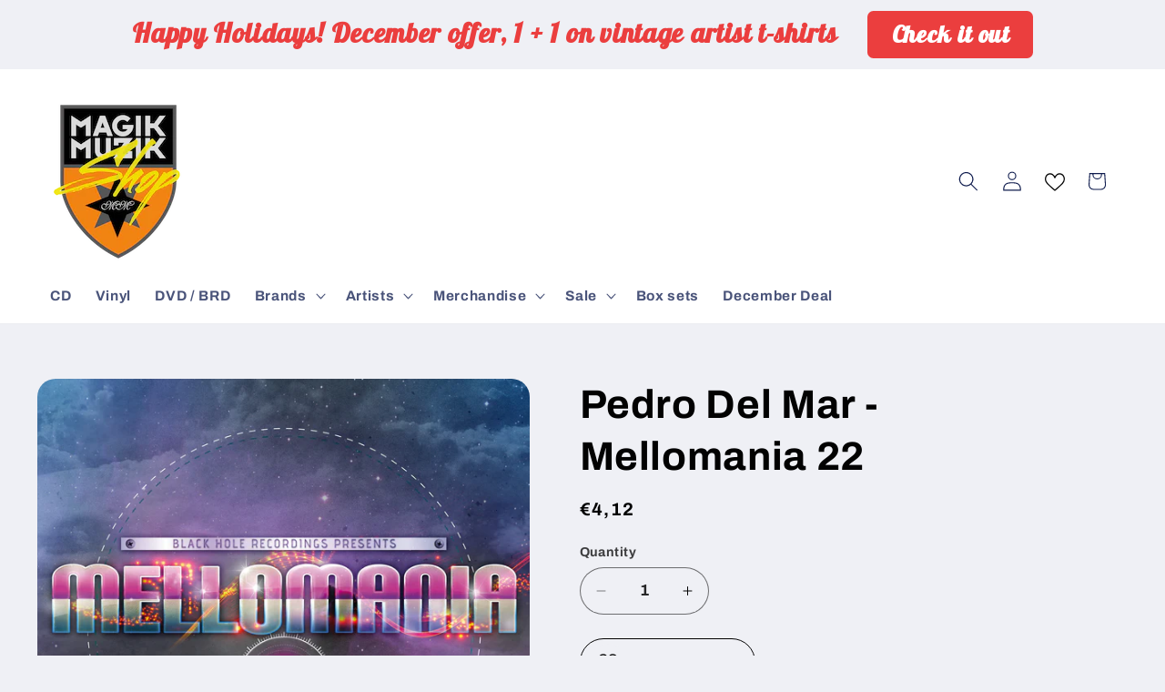

--- FILE ---
content_type: text/javascript; charset=utf-8
request_url: https://magikmuzik.shop/en-pl/products/in-search-of-sunrise-tote-bag.js
body_size: 266
content:
{"id":12250551484756,"title":"In Search Of Sunrise Tote Bag","handle":"in-search-of-sunrise-tote-bag","description":"\u003cp\u003e\u003cmeta charset=\"utf-8\"\u003e\u003cspan\u003eLimited edition\u003c\/span\u003e\u003cspan\u003e of In Search Of Sunrise Fairtrade Tote Bag.\u003c\/span\u003e\u003c\/p\u003e\n\u003cp\u003e \u003c\/p\u003e","published_at":"2025-09-12T15:29:40+02:00","created_at":"2025-09-12T15:10:08+02:00","vendor":"Magik Muzik Shop","type":"Bag","tags":["artist:Black Hole Recordings","Black Hole Recordings","In Search Of Sunrise","Merchandise"],"price":620,"price_min":620,"price_max":620,"available":true,"price_varies":false,"compare_at_price":null,"compare_at_price_min":0,"compare_at_price_max":0,"compare_at_price_varies":false,"variants":[{"id":52589714080084,"title":"Default Title","option1":"Default Title","option2":null,"option3":null,"sku":"V25001","requires_shipping":true,"taxable":true,"featured_image":null,"available":true,"name":"In Search Of Sunrise Tote Bag","public_title":null,"options":["Default Title"],"price":620,"weight":100,"compare_at_price":null,"inventory_management":"shopify","barcode":"","requires_selling_plan":false,"selling_plan_allocations":[]}],"images":["\/\/cdn.shopify.com\/s\/files\/1\/0390\/7488\/9859\/files\/Scherm_afbeelding2025-09-12om14.50.52.png?v=1757682267"],"featured_image":"\/\/cdn.shopify.com\/s\/files\/1\/0390\/7488\/9859\/files\/Scherm_afbeelding2025-09-12om14.50.52.png?v=1757682267","options":[{"name":"Title","position":1,"values":["Default Title"]}],"url":"\/en-pl\/products\/in-search-of-sunrise-tote-bag","media":[{"alt":null,"id":60457975939412,"position":1,"preview_image":{"aspect_ratio":1.0,"height":1500,"width":1500,"src":"https:\/\/cdn.shopify.com\/s\/files\/1\/0390\/7488\/9859\/files\/Scherm_afbeelding2025-09-12om14.50.52.png?v=1757682267"},"aspect_ratio":1.0,"height":1500,"media_type":"image","src":"https:\/\/cdn.shopify.com\/s\/files\/1\/0390\/7488\/9859\/files\/Scherm_afbeelding2025-09-12om14.50.52.png?v=1757682267","width":1500}],"requires_selling_plan":false,"selling_plan_groups":[]}

--- FILE ---
content_type: text/javascript; charset=utf-8
request_url: https://magikmuzik.shop/en-pl/products/in-search-of-sunrise-tote-bag.js
body_size: 612
content:
{"id":12250551484756,"title":"In Search Of Sunrise Tote Bag","handle":"in-search-of-sunrise-tote-bag","description":"\u003cp\u003e\u003cmeta charset=\"utf-8\"\u003e\u003cspan\u003eLimited edition\u003c\/span\u003e\u003cspan\u003e of In Search Of Sunrise Fairtrade Tote Bag.\u003c\/span\u003e\u003c\/p\u003e\n\u003cp\u003e \u003c\/p\u003e","published_at":"2025-09-12T15:29:40+02:00","created_at":"2025-09-12T15:10:08+02:00","vendor":"Magik Muzik Shop","type":"Bag","tags":["artist:Black Hole Recordings","Black Hole Recordings","In Search Of Sunrise","Merchandise"],"price":620,"price_min":620,"price_max":620,"available":true,"price_varies":false,"compare_at_price":null,"compare_at_price_min":0,"compare_at_price_max":0,"compare_at_price_varies":false,"variants":[{"id":52589714080084,"title":"Default Title","option1":"Default Title","option2":null,"option3":null,"sku":"V25001","requires_shipping":true,"taxable":true,"featured_image":null,"available":true,"name":"In Search Of Sunrise Tote Bag","public_title":null,"options":["Default Title"],"price":620,"weight":100,"compare_at_price":null,"inventory_management":"shopify","barcode":"","requires_selling_plan":false,"selling_plan_allocations":[]}],"images":["\/\/cdn.shopify.com\/s\/files\/1\/0390\/7488\/9859\/files\/Scherm_afbeelding2025-09-12om14.50.52.png?v=1757682267"],"featured_image":"\/\/cdn.shopify.com\/s\/files\/1\/0390\/7488\/9859\/files\/Scherm_afbeelding2025-09-12om14.50.52.png?v=1757682267","options":[{"name":"Title","position":1,"values":["Default Title"]}],"url":"\/en-pl\/products\/in-search-of-sunrise-tote-bag","media":[{"alt":null,"id":60457975939412,"position":1,"preview_image":{"aspect_ratio":1.0,"height":1500,"width":1500,"src":"https:\/\/cdn.shopify.com\/s\/files\/1\/0390\/7488\/9859\/files\/Scherm_afbeelding2025-09-12om14.50.52.png?v=1757682267"},"aspect_ratio":1.0,"height":1500,"media_type":"image","src":"https:\/\/cdn.shopify.com\/s\/files\/1\/0390\/7488\/9859\/files\/Scherm_afbeelding2025-09-12om14.50.52.png?v=1757682267","width":1500}],"requires_selling_plan":false,"selling_plan_groups":[]}